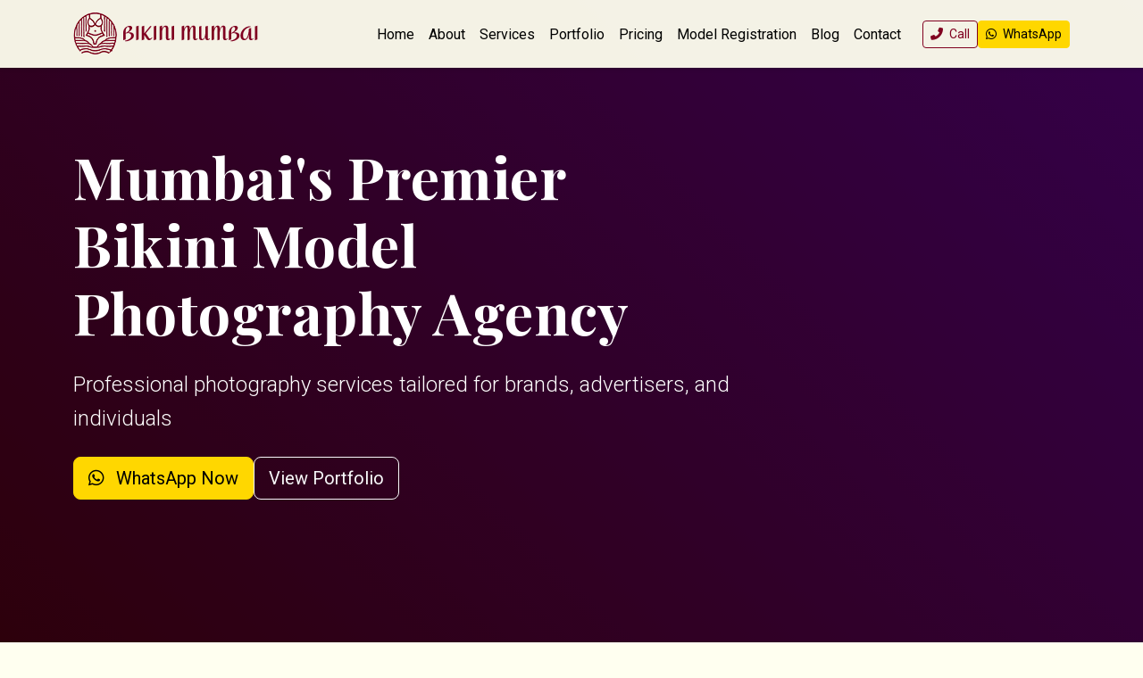

--- FILE ---
content_type: text/html; charset=UTF-8
request_url: https://www.bikinimumbai.com/index.php?/bikini-models-mumbai-testimonials-reviews.html
body_size: 3099
content:
  <!DOCTYPE html>
<html lang="en">
<head>
    <meta charset="UTF-8">
    <meta name="viewport" content="width=device-width, initial-scale=1.0">
    <title>Bikini Mumbai - Mumbai's Premier Bikini Model Photography Agency</title>
    
    <!-- Favicon -->
    <link rel="apple-touch-icon" sizes="180x180" href="https://www.bikinimumbai.com/images/favicon/apple-touch-icon.png">
    <link rel="icon" type="image/png" sizes="32x32" href="https://www.bikinimumbai.com/images/favicon/favicon-32x32.png">
    <link rel="icon" type="image/png" sizes="16x16" href="https://www.bikinimumbai.com/images/favicon/favicon-16x16.png">
    <link rel="icon" type="image/png" sizes="192x192" href="https://www.bikinimumbai.com/images/favicon/android-chrome-192x192.png">
    <link rel="icon" type="image/png" sizes="512x512" href="https://www.bikinimumbai.com/images/favicon/android-chrome-512x512.png">
    
    <!-- Bootstrap CSS -->
    <link href="https://cdn.jsdelivr.net/npm/bootstrap@5.3.0/dist/css/bootstrap.min.css" rel="stylesheet">
    
    <!-- Google Fonts -->
    <link href="https://fonts.googleapis.com/css2?family=Playfair+Display:wght@400;700&family=Roboto:wght@300;400;700&display=swap" rel="stylesheet">
    
    <!-- Font Awesome -->
    <link rel="stylesheet" href="https://cdnjs.cloudflare.com/ajax/libs/font-awesome/6.0.0/css/all.min.css">
    
    <!-- Custom CSS -->
    <link rel="stylesheet" href="https://www.bikinimumbai.com/assets/css/styles.css">
    <link rel="stylesheet" href="https://www.bikinimumbai.com/assets/css/responsive.css">
</head>
<body>
    <!-- Navigation -->
    <nav class="navbar navbar-expand-lg navbar-light bg-white fixed-top">
        <div class="container">
            <a class="navbar-brand" href="https://www.bikinimumbai.com/">
                <img src="https://www.bikinimumbai.com/assets/images/logo.png" alt="Bikini Mumbai" height="50">
            </a>
            <button class="navbar-toggler" type="button" data-bs-toggle="collapse" data-bs-target="#navbarNav" aria-controls="navbarNav" aria-expanded="false" aria-label="Toggle navigation">
                <span class="navbar-toggler-icon"></span>
            </button>
            <div class="collapse navbar-collapse" id="navbarNav">
                <ul class="navbar-nav ms-auto">
                    <li class="nav-item">
                        <a class="nav-link" href="https://www.bikinimumbai.com/">Home</a>
                    </li>
                    <li class="nav-item">
                        <a class="nav-link" href="https://www.bikinimumbai.com/pages/about.php">About</a>
                    </li>
                    <li class="nav-item">
                        <a class="nav-link" href="https://www.bikinimumbai.com/pages/services.php">Services</a>
                    </li>
                    <li class="nav-item">
                        <a class="nav-link" href="https://www.bikinimumbai.com/pages/portfolio.php">Portfolio</a>
                    </li>
                    <li class="nav-item">
                        <a class="nav-link" href="https://www.bikinimumbai.com/pages/pricing.php">Pricing</a>
                    </li>
                    <li class="nav-item">
                        <a class="nav-link" href="https://www.bikinimumbai.com/pages/model-registration.php">Model Registration</a>
                    </li>
                    <li class="nav-item">
                        <a class="nav-link" href="https://bikinimumbai.com/blog/" target="_blank">Blog</a>
                    </li>
                    <li class="nav-item">
                        <a class="nav-link" href="https://www.bikinimumbai.com/pages/contact.php">Contact</a>
                    </li>
                </ul>
                <div class="ms-lg-3 mt-3 mt-lg-0 d-flex gap-2">
                    <a href="tel:+919833074070" class="btn btn-outline-primary btn-sm">
                        <i class="fas fa-phone-alt me-1"></i> Call
                    </a>
                    <a href="https://wa.me/919833074070?text=Hi%2C+I+would+like+to+know+more+about+your+photography+services." class="btn btn-success btn-sm" target="_blank">
                        <i class="fab fa-whatsapp me-1"></i> WhatsApp
                    </a>
                </div>
            </div>
        </div>
    </nav>
<script defer src="https://static.cloudflareinsights.com/beacon.min.js/vcd15cbe7772f49c399c6a5babf22c1241717689176015" integrity="sha512-ZpsOmlRQV6y907TI0dKBHq9Md29nnaEIPlkf84rnaERnq6zvWvPUqr2ft8M1aS28oN72PdrCzSjY4U6VaAw1EQ==" data-cf-beacon='{"version":"2024.11.0","token":"cfdedc4074044bb2b45bf45c21f8a853","r":1,"server_timing":{"name":{"cfCacheStatus":true,"cfEdge":true,"cfExtPri":true,"cfL4":true,"cfOrigin":true,"cfSpeedBrain":true},"location_startswith":null}}' crossorigin="anonymous"></script>
</body>
</html> 
<!-- Hero Section -->
<section class="hero position-relative vh-100 d-flex align-items-center">
    <div class="hero-bg position-absolute w-100 h-100" style="background: url('/bikini/assets/images/hero.jpg') center/cover no-repeat; filter: brightness(0.5);"></div>
    <div class="container position-relative">
        <div class="row">
            <div class="col-lg-8">
                <h1 class="display-3 text-white mb-4 fw-bold">Mumbai's Premier Bikini Model Photography Agency</h1>
                <p class="lead text-white mb-4 fs-4">Professional photography services tailored for brands, advertisers, and individuals</p>
                <div class="d-flex gap-3">
                    <a href="https://wa.me/919833074070?text=Hi%2C+I+would+like+to+know+more+about+your+photography+services." class="btn btn-success btn-lg" target="_blank">
                        <i class="fab fa-whatsapp me-2"></i> WhatsApp Now
                    </a>
                    <a href="/bikini/pages/portfolio.php" class="btn btn-outline-light btn-lg">View Portfolio</a>
                </div>
            </div>
        </div>
    </div>
</section>

<!-- Services Section -->
<section class="py-5 bg-light">
    <div class="container">
        <div class="text-center mb-5">
            <h2 class="display-5 mb-3">Our Services</h2>
            <p class="lead text-muted">Comprehensive photography and modeling solutions</p>
        </div>
        <div class="row g-4">
            <div class="col-md-4">
                <div class="card h-100 border-0 shadow-sm">
                    <div class="card-body text-center p-5">
                        <i class="fas fa-camera fa-3x text-primary mb-4"></i>
                        <h3 class="h4 mb-3">Photography Packages</h3>
                        <p class="mb-0">Professional photoshoots with state-of-the-art equipment and creative direction</p>
                    </div>
                </div>
            </div>
            <div class="col-md-4">
                <div class="card h-100 border-0 shadow-sm">
                    <div class="card-body text-center p-5">
                        <i class="fas fa-user-tie fa-3x text-primary mb-4"></i>
                        <h3 class="h4 mb-3">Model Booking</h3>
                        <p class="mb-0">Access to professional bikini models for your advertising campaigns</p>
                    </div>
                </div>
            </div>
            <div class="col-md-4">
                <div class="card h-100 border-0 shadow-sm">
                    <div class="card-body text-center p-5">
                        <i class="fas fa-tshirt fa-3x text-primary mb-4"></i>
                        <h3 class="h4 mb-3">Styling Services</h3>
                        <p class="mb-0">Complete styling solutions including makeup, hair, and wardrobe</p>
                    </div>
                </div>
            </div>
        </div>
    </div>
</section>

<!-- About Section -->
<section class="py-5">
    <div class="container">
        <div class="row align-items-center">
            <div class="col-lg-6 mb-4 mb-lg-0">
                <img src="/bikini/assets/images/about-section.jpg" alt="About Us" class="img-fluid rounded shadow-lg">
            </div>
            <div class="col-lg-6">
                <h2 class="display-5 mb-4">Why Choose Us?</h2>
                <p class="lead mb-4">We bring your vision to life with our expertise in bikini model photography</p>
                <div class="features">
                    <div class="feature d-flex align-items-center mb-4">
                        <div class="feature-icon me-3">
                            <i class="fas fa-check-circle text-primary fa-2x"></i>
                        </div>
                        <div class="feature-text">
                            <h4 class="h5 mb-1">Professional Photographers</h4>
                            <p class="mb-0">Years of experience in fashion photography</p>
                        </div>
                    </div>
                    <div class="feature d-flex align-items-center mb-4">
                        <div class="feature-icon me-3">
                            <i class="fas fa-check-circle text-primary fa-2x"></i>
                        </div>
                        <div class="feature-text">
                            <h4 class="h5 mb-1">High-end Equipment</h4>
                            <p class="mb-0">State-of-the-art photography gear</p>
                        </div>
                    </div>
                    <div class="feature d-flex align-items-center mb-4">
                        <div class="feature-icon me-3">
                            <i class="fas fa-check-circle text-primary fa-2x"></i>
                        </div>
                        <div class="feature-text">
                            <h4 class="h5 mb-1">Expert Styling Team</h4>
                            <p class="mb-0">Professional makeup and wardrobe styling</p>
                        </div>
                    </div>
                </div>
                <a href="/bikini/pages/about.php" class="btn btn-primary btn-lg mt-3">Learn More About Us</a>
            </div>
        </div>
    </div>
</section>

<!-- Portfolio Preview -->
<section class="py-5 bg-light">
    <div class="container">
        <div class="text-center mb-5">
            <h2 class="display-5 mb-3">Featured Work</h2>
            <p class="lead text-muted">A glimpse of our professional photography</p>
        </div>
        <div class="row g-4">
                        <div class="col-md-4">
                <div class="portfolio-item rounded overflow-hidden shadow-sm">
                    <img src="/bikini/assets/images/portfolio/image1.jpg" 
                         alt="Portfolio Image 1" 
                         class="img-fluid w-100">
                </div>
            </div>
                        <div class="col-md-4">
                <div class="portfolio-item rounded overflow-hidden shadow-sm">
                    <img src="/bikini/assets/images/portfolio/image2.jpg" 
                         alt="Portfolio Image 2" 
                         class="img-fluid w-100">
                </div>
            </div>
                        <div class="col-md-4">
                <div class="portfolio-item rounded overflow-hidden shadow-sm">
                    <img src="/bikini/assets/images/portfolio/image3.jpg" 
                         alt="Portfolio Image 3" 
                         class="img-fluid w-100">
                </div>
            </div>
                        <div class="col-md-4">
                <div class="portfolio-item rounded overflow-hidden shadow-sm">
                    <img src="/bikini/assets/images/portfolio/image4.jpg" 
                         alt="Portfolio Image 4" 
                         class="img-fluid w-100">
                </div>
            </div>
                        <div class="col-md-4">
                <div class="portfolio-item rounded overflow-hidden shadow-sm">
                    <img src="/bikini/assets/images/portfolio/image5.jpg" 
                         alt="Portfolio Image 5" 
                         class="img-fluid w-100">
                </div>
            </div>
                        <div class="col-md-4">
                <div class="portfolio-item rounded overflow-hidden shadow-sm">
                    <img src="/bikini/assets/images/portfolio/image6.jpg" 
                         alt="Portfolio Image 6" 
                         class="img-fluid w-100">
                </div>
            </div>
                    </div>
        <div class="text-center mt-5">
            <a href="/pages/portfolio.php" class="btn btn-primary btn-lg">View Full Portfolio</a>
        </div>
    </div>
</section>

<!-- Call to Action -->
<section class="py-5 bg-primary text-white">
    <div class="container">
        <div class="row align-items-center justify-content-between">
            <div class="col-lg-8 mb-4 mb-lg-0">
                <h2 class="display-5 text-white mb-3">Ready to Start Your Project?</h2>
                <p class="lead mb-0">Contact us now for a free consultation</p>
            </div>
            <div class="col-lg-4 text-lg-end">
                <div class="d-grid gap-2">
                    <a href="https://wa.me/919833074070?text=Hi%2C+I+would+like+to+know+more+about+your+photography+services." class="btn btn-light btn-lg" target="_blank">
                        <i class="fab fa-whatsapp me-2"></i> WhatsApp Now
                    </a>
                    <a href="tel:+919833074070" class="btn btn-outline-light btn-lg">
                        <i class="fas fa-phone-alt me-2"></i> Call Us
                    </a>
                </div>
            </div>
        </div>
    </div>
</section>

<footer class="bg-dark text-white py-5">
    <div class="container">
        <div class="row">
            <div class="col-md-4">
                <h3 class="h5 mb-3">About Us</h3>
                <p>Mumbai's leading agency for bikini model photography, delivering exceptional services tailored to brands, advertisers, and individuals.</p>
            </div>
            <div class="col-md-4">
                <h3 class="h5 mb-3">Quick Links</h3>
                <ul class="list-unstyled">
                    <li><a href="/pages/services.php" class="text-white">Services</a></li>
                    <li><a href="/pages/portfolio.php" class="text-white">Portfolio</a></li>
                    <li><a href="/pages/pricing.php" class="text-white">Pricing</a></li>
                    <li><a href="/pages/contact.php" class="text-white">Contact</a></li>
                </ul>
            </div>
            <div class="col-md-4">
                <h3 class="h5 mb-3">Contact Us</h3>
                <p>
                    <a href="tel:+919833074070" class="btn btn-primary mb-2 w-100">
                        <i class="fas fa-phone-alt me-2"></i> Call Now
                    </a>
                    <a href="https://wa.me/919833074070?text=Hi%2C+I+would+like+to+know+more+about+your+photography+services." class="btn btn-success w-100" target="_blank">
                        <i class="fab fa-whatsapp me-2"></i> WhatsApp
                    </a>
                </p>
                <p class="mt-3">
                    <i class="fas fa-envelope me-2"></i> <a href="/cdn-cgi/l/email-protection" class="__cf_email__" data-cfemail="becdd6dfcdd6dfd0d5feccdfdad7dfd0dddbc8d7cdd7d1d090d7d0">[email&#160;protected]</a>                </p>
            </div>
        </div>
        <div class="row mt-4">
            <div class="col-12 text-center">
                <p class="mb-0">&copy; 2026 Bikini Mumbai. All rights reserved.</p>
            </div>
        </div>
    </div>
</footer>

<!-- Bootstrap JS -->
<script data-cfasync="false" src="/cdn-cgi/scripts/5c5dd728/cloudflare-static/email-decode.min.js"></script><script src="https://cdn.jsdelivr.net/npm/bootstrap@5.3.0/dist/js/bootstrap.bundle.min.js"></script>
<!-- Custom JS -->
<script src="/assets/js/script.js"></script>
</body>
</html>  

--- FILE ---
content_type: text/html; charset=UTF-8
request_url: https://www.bikinimumbai.com/assets/css/responsive.css
body_size: 2540
content:
  <!DOCTYPE html>
<html lang="en">
<head>
    <meta charset="UTF-8">
    <meta name="viewport" content="width=device-width, initial-scale=1.0">
    <title>Bikini Mumbai - Mumbai's Premier Bikini Model Photography Agency</title>
    
    <!-- Favicon -->
    <link rel="apple-touch-icon" sizes="180x180" href="https://www.bikinimumbai.com/images/favicon/apple-touch-icon.png">
    <link rel="icon" type="image/png" sizes="32x32" href="https://www.bikinimumbai.com/images/favicon/favicon-32x32.png">
    <link rel="icon" type="image/png" sizes="16x16" href="https://www.bikinimumbai.com/images/favicon/favicon-16x16.png">
    <link rel="icon" type="image/png" sizes="192x192" href="https://www.bikinimumbai.com/images/favicon/android-chrome-192x192.png">
    <link rel="icon" type="image/png" sizes="512x512" href="https://www.bikinimumbai.com/images/favicon/android-chrome-512x512.png">
    
    <!-- Bootstrap CSS -->
    <link href="https://cdn.jsdelivr.net/npm/bootstrap@5.3.0/dist/css/bootstrap.min.css" rel="stylesheet">
    
    <!-- Google Fonts -->
    <link href="https://fonts.googleapis.com/css2?family=Playfair+Display:wght@400;700&family=Roboto:wght@300;400;700&display=swap" rel="stylesheet">
    
    <!-- Font Awesome -->
    <link rel="stylesheet" href="https://cdnjs.cloudflare.com/ajax/libs/font-awesome/6.0.0/css/all.min.css">
    
    <!-- Custom CSS -->
    <link rel="stylesheet" href="https://www.bikinimumbai.com/assets/css/styles.css">
    <link rel="stylesheet" href="https://www.bikinimumbai.com/assets/css/responsive.css">
</head>
<body>
    <!-- Navigation -->
    <nav class="navbar navbar-expand-lg navbar-light bg-white fixed-top">
        <div class="container">
            <a class="navbar-brand" href="https://www.bikinimumbai.com/">
                <img src="https://www.bikinimumbai.com/assets/images/logo.png" alt="Bikini Mumbai" height="50">
            </a>
            <button class="navbar-toggler" type="button" data-bs-toggle="collapse" data-bs-target="#navbarNav" aria-controls="navbarNav" aria-expanded="false" aria-label="Toggle navigation">
                <span class="navbar-toggler-icon"></span>
            </button>
            <div class="collapse navbar-collapse" id="navbarNav">
                <ul class="navbar-nav ms-auto">
                    <li class="nav-item">
                        <a class="nav-link" href="https://www.bikinimumbai.com/">Home</a>
                    </li>
                    <li class="nav-item">
                        <a class="nav-link" href="https://www.bikinimumbai.com/pages/about.php">About</a>
                    </li>
                    <li class="nav-item">
                        <a class="nav-link" href="https://www.bikinimumbai.com/pages/services.php">Services</a>
                    </li>
                    <li class="nav-item">
                        <a class="nav-link" href="https://www.bikinimumbai.com/pages/portfolio.php">Portfolio</a>
                    </li>
                    <li class="nav-item">
                        <a class="nav-link" href="https://www.bikinimumbai.com/pages/pricing.php">Pricing</a>
                    </li>
                    <li class="nav-item">
                        <a class="nav-link" href="https://www.bikinimumbai.com/pages/model-registration.php">Model Registration</a>
                    </li>
                    <li class="nav-item">
                        <a class="nav-link" href="https://bikinimumbai.com/blog/" target="_blank">Blog</a>
                    </li>
                    <li class="nav-item">
                        <a class="nav-link" href="https://www.bikinimumbai.com/pages/contact.php">Contact</a>
                    </li>
                </ul>
                <div class="ms-lg-3 mt-3 mt-lg-0 d-flex gap-2">
                    <a href="tel:+919833074070" class="btn btn-outline-primary btn-sm">
                        <i class="fas fa-phone-alt me-1"></i> Call
                    </a>
                    <a href="https://wa.me/919833074070?text=Hi%2C+I+would+like+to+know+more+about+your+photography+services." class="btn btn-success btn-sm" target="_blank">
                        <i class="fab fa-whatsapp me-1"></i> WhatsApp
                    </a>
                </div>
            </div>
        </div>
    </nav>
</body>
</html> 
<!-- Hero Section -->
<section class="hero position-relative vh-100 d-flex align-items-center">
    <div class="hero-bg position-absolute w-100 h-100" style="background: url('/bikini/assets/images/hero.jpg') center/cover no-repeat; filter: brightness(0.5);"></div>
    <div class="container position-relative">
        <div class="row">
            <div class="col-lg-8">
                <h1 class="display-3 text-white mb-4 fw-bold">Mumbai's Premier Bikini Model Photography Agency</h1>
                <p class="lead text-white mb-4 fs-4">Professional photography services tailored for brands, advertisers, and individuals</p>
                <div class="d-flex gap-3">
                    <a href="https://wa.me/919833074070?text=Hi%2C+I+would+like+to+know+more+about+your+photography+services." class="btn btn-success btn-lg" target="_blank">
                        <i class="fab fa-whatsapp me-2"></i> WhatsApp Now
                    </a>
                    <a href="/bikini/pages/portfolio.php" class="btn btn-outline-light btn-lg">View Portfolio</a>
                </div>
            </div>
        </div>
    </div>
</section>

<!-- Services Section -->
<section class="py-5 bg-light">
    <div class="container">
        <div class="text-center mb-5">
            <h2 class="display-5 mb-3">Our Services</h2>
            <p class="lead text-muted">Comprehensive photography and modeling solutions</p>
        </div>
        <div class="row g-4">
            <div class="col-md-4">
                <div class="card h-100 border-0 shadow-sm">
                    <div class="card-body text-center p-5">
                        <i class="fas fa-camera fa-3x text-primary mb-4"></i>
                        <h3 class="h4 mb-3">Photography Packages</h3>
                        <p class="mb-0">Professional photoshoots with state-of-the-art equipment and creative direction</p>
                    </div>
                </div>
            </div>
            <div class="col-md-4">
                <div class="card h-100 border-0 shadow-sm">
                    <div class="card-body text-center p-5">
                        <i class="fas fa-user-tie fa-3x text-primary mb-4"></i>
                        <h3 class="h4 mb-3">Model Booking</h3>
                        <p class="mb-0">Access to professional bikini models for your advertising campaigns</p>
                    </div>
                </div>
            </div>
            <div class="col-md-4">
                <div class="card h-100 border-0 shadow-sm">
                    <div class="card-body text-center p-5">
                        <i class="fas fa-tshirt fa-3x text-primary mb-4"></i>
                        <h3 class="h4 mb-3">Styling Services</h3>
                        <p class="mb-0">Complete styling solutions including makeup, hair, and wardrobe</p>
                    </div>
                </div>
            </div>
        </div>
    </div>
</section>

<!-- About Section -->
<section class="py-5">
    <div class="container">
        <div class="row align-items-center">
            <div class="col-lg-6 mb-4 mb-lg-0">
                <img src="/bikini/assets/images/about-section.jpg" alt="About Us" class="img-fluid rounded shadow-lg">
            </div>
            <div class="col-lg-6">
                <h2 class="display-5 mb-4">Why Choose Us?</h2>
                <p class="lead mb-4">We bring your vision to life with our expertise in bikini model photography</p>
                <div class="features">
                    <div class="feature d-flex align-items-center mb-4">
                        <div class="feature-icon me-3">
                            <i class="fas fa-check-circle text-primary fa-2x"></i>
                        </div>
                        <div class="feature-text">
                            <h4 class="h5 mb-1">Professional Photographers</h4>
                            <p class="mb-0">Years of experience in fashion photography</p>
                        </div>
                    </div>
                    <div class="feature d-flex align-items-center mb-4">
                        <div class="feature-icon me-3">
                            <i class="fas fa-check-circle text-primary fa-2x"></i>
                        </div>
                        <div class="feature-text">
                            <h4 class="h5 mb-1">High-end Equipment</h4>
                            <p class="mb-0">State-of-the-art photography gear</p>
                        </div>
                    </div>
                    <div class="feature d-flex align-items-center mb-4">
                        <div class="feature-icon me-3">
                            <i class="fas fa-check-circle text-primary fa-2x"></i>
                        </div>
                        <div class="feature-text">
                            <h4 class="h5 mb-1">Expert Styling Team</h4>
                            <p class="mb-0">Professional makeup and wardrobe styling</p>
                        </div>
                    </div>
                </div>
                <a href="/bikini/pages/about.php" class="btn btn-primary btn-lg mt-3">Learn More About Us</a>
            </div>
        </div>
    </div>
</section>

<!-- Portfolio Preview -->
<section class="py-5 bg-light">
    <div class="container">
        <div class="text-center mb-5">
            <h2 class="display-5 mb-3">Featured Work</h2>
            <p class="lead text-muted">A glimpse of our professional photography</p>
        </div>
        <div class="row g-4">
                        <div class="col-md-4">
                <div class="portfolio-item rounded overflow-hidden shadow-sm">
                    <img src="/bikini/assets/images/portfolio/image1.jpg" 
                         alt="Portfolio Image 1" 
                         class="img-fluid w-100">
                </div>
            </div>
                        <div class="col-md-4">
                <div class="portfolio-item rounded overflow-hidden shadow-sm">
                    <img src="/bikini/assets/images/portfolio/image2.jpg" 
                         alt="Portfolio Image 2" 
                         class="img-fluid w-100">
                </div>
            </div>
                        <div class="col-md-4">
                <div class="portfolio-item rounded overflow-hidden shadow-sm">
                    <img src="/bikini/assets/images/portfolio/image3.jpg" 
                         alt="Portfolio Image 3" 
                         class="img-fluid w-100">
                </div>
            </div>
                        <div class="col-md-4">
                <div class="portfolio-item rounded overflow-hidden shadow-sm">
                    <img src="/bikini/assets/images/portfolio/image4.jpg" 
                         alt="Portfolio Image 4" 
                         class="img-fluid w-100">
                </div>
            </div>
                        <div class="col-md-4">
                <div class="portfolio-item rounded overflow-hidden shadow-sm">
                    <img src="/bikini/assets/images/portfolio/image5.jpg" 
                         alt="Portfolio Image 5" 
                         class="img-fluid w-100">
                </div>
            </div>
                        <div class="col-md-4">
                <div class="portfolio-item rounded overflow-hidden shadow-sm">
                    <img src="/bikini/assets/images/portfolio/image6.jpg" 
                         alt="Portfolio Image 6" 
                         class="img-fluid w-100">
                </div>
            </div>
                    </div>
        <div class="text-center mt-5">
            <a href="/pages/portfolio.php" class="btn btn-primary btn-lg">View Full Portfolio</a>
        </div>
    </div>
</section>

<!-- Call to Action -->
<section class="py-5 bg-primary text-white">
    <div class="container">
        <div class="row align-items-center justify-content-between">
            <div class="col-lg-8 mb-4 mb-lg-0">
                <h2 class="display-5 text-white mb-3">Ready to Start Your Project?</h2>
                <p class="lead mb-0">Contact us now for a free consultation</p>
            </div>
            <div class="col-lg-4 text-lg-end">
                <div class="d-grid gap-2">
                    <a href="https://wa.me/919833074070?text=Hi%2C+I+would+like+to+know+more+about+your+photography+services." class="btn btn-light btn-lg" target="_blank">
                        <i class="fab fa-whatsapp me-2"></i> WhatsApp Now
                    </a>
                    <a href="tel:+919833074070" class="btn btn-outline-light btn-lg">
                        <i class="fas fa-phone-alt me-2"></i> Call Us
                    </a>
                </div>
            </div>
        </div>
    </div>
</section>

<footer class="bg-dark text-white py-5">
    <div class="container">
        <div class="row">
            <div class="col-md-4">
                <h3 class="h5 mb-3">About Us</h3>
                <p>Mumbai's leading agency for bikini model photography, delivering exceptional services tailored to brands, advertisers, and individuals.</p>
            </div>
            <div class="col-md-4">
                <h3 class="h5 mb-3">Quick Links</h3>
                <ul class="list-unstyled">
                    <li><a href="/pages/services.php" class="text-white">Services</a></li>
                    <li><a href="/pages/portfolio.php" class="text-white">Portfolio</a></li>
                    <li><a href="/pages/pricing.php" class="text-white">Pricing</a></li>
                    <li><a href="/pages/contact.php" class="text-white">Contact</a></li>
                </ul>
            </div>
            <div class="col-md-4">
                <h3 class="h5 mb-3">Contact Us</h3>
                <p>
                    <a href="tel:+919833074070" class="btn btn-primary mb-2 w-100">
                        <i class="fas fa-phone-alt me-2"></i> Call Now
                    </a>
                    <a href="https://wa.me/919833074070?text=Hi%2C+I+would+like+to+know+more+about+your+photography+services." class="btn btn-success w-100" target="_blank">
                        <i class="fab fa-whatsapp me-2"></i> WhatsApp
                    </a>
                </p>
                <p class="mt-3">
                    <i class="fas fa-envelope me-2"></i> <a href="/cdn-cgi/l/email-protection" class="__cf_email__" data-cfemail="790a11180a11181712390b181d1018171a1c0f100a101617571017">[email&#160;protected]</a>                </p>
            </div>
        </div>
        <div class="row mt-4">
            <div class="col-12 text-center">
                <p class="mb-0">&copy; 2026 Bikini Mumbai. All rights reserved.</p>
            </div>
        </div>
    </div>
</footer>

<!-- Bootstrap JS -->
<script data-cfasync="false" src="/cdn-cgi/scripts/5c5dd728/cloudflare-static/email-decode.min.js"></script><script src="https://cdn.jsdelivr.net/npm/bootstrap@5.3.0/dist/js/bootstrap.bundle.min.js"></script>
<!-- Custom JS -->
<script src="/assets/js/script.js"></script>
</body>
</html>  

--- FILE ---
content_type: text/html; charset=UTF-8
request_url: https://www.bikinimumbai.com/assets/js/script.js
body_size: 2638
content:
  <!DOCTYPE html>
<html lang="en">
<head>
    <meta charset="UTF-8">
    <meta name="viewport" content="width=device-width, initial-scale=1.0">
    <title>Bikini Mumbai - Mumbai's Premier Bikini Model Photography Agency</title>
    
    <!-- Favicon -->
    <link rel="apple-touch-icon" sizes="180x180" href="https://www.bikinimumbai.com/images/favicon/apple-touch-icon.png">
    <link rel="icon" type="image/png" sizes="32x32" href="https://www.bikinimumbai.com/images/favicon/favicon-32x32.png">
    <link rel="icon" type="image/png" sizes="16x16" href="https://www.bikinimumbai.com/images/favicon/favicon-16x16.png">
    <link rel="icon" type="image/png" sizes="192x192" href="https://www.bikinimumbai.com/images/favicon/android-chrome-192x192.png">
    <link rel="icon" type="image/png" sizes="512x512" href="https://www.bikinimumbai.com/images/favicon/android-chrome-512x512.png">
    
    <!-- Bootstrap CSS -->
    <link href="https://cdn.jsdelivr.net/npm/bootstrap@5.3.0/dist/css/bootstrap.min.css" rel="stylesheet">
    
    <!-- Google Fonts -->
    <link href="https://fonts.googleapis.com/css2?family=Playfair+Display:wght@400;700&family=Roboto:wght@300;400;700&display=swap" rel="stylesheet">
    
    <!-- Font Awesome -->
    <link rel="stylesheet" href="https://cdnjs.cloudflare.com/ajax/libs/font-awesome/6.0.0/css/all.min.css">
    
    <!-- Custom CSS -->
    <link rel="stylesheet" href="https://www.bikinimumbai.com/assets/css/styles.css">
    <link rel="stylesheet" href="https://www.bikinimumbai.com/assets/css/responsive.css">
</head>
<body>
    <!-- Navigation -->
    <nav class="navbar navbar-expand-lg navbar-light bg-white fixed-top">
        <div class="container">
            <a class="navbar-brand" href="https://www.bikinimumbai.com/">
                <img src="https://www.bikinimumbai.com/assets/images/logo.png" alt="Bikini Mumbai" height="50">
            </a>
            <button class="navbar-toggler" type="button" data-bs-toggle="collapse" data-bs-target="#navbarNav" aria-controls="navbarNav" aria-expanded="false" aria-label="Toggle navigation">
                <span class="navbar-toggler-icon"></span>
            </button>
            <div class="collapse navbar-collapse" id="navbarNav">
                <ul class="navbar-nav ms-auto">
                    <li class="nav-item">
                        <a class="nav-link" href="https://www.bikinimumbai.com/">Home</a>
                    </li>
                    <li class="nav-item">
                        <a class="nav-link" href="https://www.bikinimumbai.com/pages/about.php">About</a>
                    </li>
                    <li class="nav-item">
                        <a class="nav-link" href="https://www.bikinimumbai.com/pages/services.php">Services</a>
                    </li>
                    <li class="nav-item">
                        <a class="nav-link" href="https://www.bikinimumbai.com/pages/portfolio.php">Portfolio</a>
                    </li>
                    <li class="nav-item">
                        <a class="nav-link" href="https://www.bikinimumbai.com/pages/pricing.php">Pricing</a>
                    </li>
                    <li class="nav-item">
                        <a class="nav-link" href="https://www.bikinimumbai.com/pages/model-registration.php">Model Registration</a>
                    </li>
                    <li class="nav-item">
                        <a class="nav-link" href="https://bikinimumbai.com/blog/" target="_blank">Blog</a>
                    </li>
                    <li class="nav-item">
                        <a class="nav-link" href="https://www.bikinimumbai.com/pages/contact.php">Contact</a>
                    </li>
                </ul>
                <div class="ms-lg-3 mt-3 mt-lg-0 d-flex gap-2">
                    <a href="tel:+919833074070" class="btn btn-outline-primary btn-sm">
                        <i class="fas fa-phone-alt me-1"></i> Call
                    </a>
                    <a href="https://wa.me/919833074070?text=Hi%2C+I+would+like+to+know+more+about+your+photography+services." class="btn btn-success btn-sm" target="_blank">
                        <i class="fab fa-whatsapp me-1"></i> WhatsApp
                    </a>
                </div>
            </div>
        </div>
    </nav>
</body>
</html> 
<!-- Hero Section -->
<section class="hero position-relative vh-100 d-flex align-items-center">
    <div class="hero-bg position-absolute w-100 h-100" style="background: url('/bikini/assets/images/hero.jpg') center/cover no-repeat; filter: brightness(0.5);"></div>
    <div class="container position-relative">
        <div class="row">
            <div class="col-lg-8">
                <h1 class="display-3 text-white mb-4 fw-bold">Mumbai's Premier Bikini Model Photography Agency</h1>
                <p class="lead text-white mb-4 fs-4">Professional photography services tailored for brands, advertisers, and individuals</p>
                <div class="d-flex gap-3">
                    <a href="https://wa.me/919833074070?text=Hi%2C+I+would+like+to+know+more+about+your+photography+services." class="btn btn-success btn-lg" target="_blank">
                        <i class="fab fa-whatsapp me-2"></i> WhatsApp Now
                    </a>
                    <a href="/bikini/pages/portfolio.php" class="btn btn-outline-light btn-lg">View Portfolio</a>
                </div>
            </div>
        </div>
    </div>
</section>

<!-- Services Section -->
<section class="py-5 bg-light">
    <div class="container">
        <div class="text-center mb-5">
            <h2 class="display-5 mb-3">Our Services</h2>
            <p class="lead text-muted">Comprehensive photography and modeling solutions</p>
        </div>
        <div class="row g-4">
            <div class="col-md-4">
                <div class="card h-100 border-0 shadow-sm">
                    <div class="card-body text-center p-5">
                        <i class="fas fa-camera fa-3x text-primary mb-4"></i>
                        <h3 class="h4 mb-3">Photography Packages</h3>
                        <p class="mb-0">Professional photoshoots with state-of-the-art equipment and creative direction</p>
                    </div>
                </div>
            </div>
            <div class="col-md-4">
                <div class="card h-100 border-0 shadow-sm">
                    <div class="card-body text-center p-5">
                        <i class="fas fa-user-tie fa-3x text-primary mb-4"></i>
                        <h3 class="h4 mb-3">Model Booking</h3>
                        <p class="mb-0">Access to professional bikini models for your advertising campaigns</p>
                    </div>
                </div>
            </div>
            <div class="col-md-4">
                <div class="card h-100 border-0 shadow-sm">
                    <div class="card-body text-center p-5">
                        <i class="fas fa-tshirt fa-3x text-primary mb-4"></i>
                        <h3 class="h4 mb-3">Styling Services</h3>
                        <p class="mb-0">Complete styling solutions including makeup, hair, and wardrobe</p>
                    </div>
                </div>
            </div>
        </div>
    </div>
</section>

<!-- About Section -->
<section class="py-5">
    <div class="container">
        <div class="row align-items-center">
            <div class="col-lg-6 mb-4 mb-lg-0">
                <img src="/bikini/assets/images/about-section.jpg" alt="About Us" class="img-fluid rounded shadow-lg">
            </div>
            <div class="col-lg-6">
                <h2 class="display-5 mb-4">Why Choose Us?</h2>
                <p class="lead mb-4">We bring your vision to life with our expertise in bikini model photography</p>
                <div class="features">
                    <div class="feature d-flex align-items-center mb-4">
                        <div class="feature-icon me-3">
                            <i class="fas fa-check-circle text-primary fa-2x"></i>
                        </div>
                        <div class="feature-text">
                            <h4 class="h5 mb-1">Professional Photographers</h4>
                            <p class="mb-0">Years of experience in fashion photography</p>
                        </div>
                    </div>
                    <div class="feature d-flex align-items-center mb-4">
                        <div class="feature-icon me-3">
                            <i class="fas fa-check-circle text-primary fa-2x"></i>
                        </div>
                        <div class="feature-text">
                            <h4 class="h5 mb-1">High-end Equipment</h4>
                            <p class="mb-0">State-of-the-art photography gear</p>
                        </div>
                    </div>
                    <div class="feature d-flex align-items-center mb-4">
                        <div class="feature-icon me-3">
                            <i class="fas fa-check-circle text-primary fa-2x"></i>
                        </div>
                        <div class="feature-text">
                            <h4 class="h5 mb-1">Expert Styling Team</h4>
                            <p class="mb-0">Professional makeup and wardrobe styling</p>
                        </div>
                    </div>
                </div>
                <a href="/bikini/pages/about.php" class="btn btn-primary btn-lg mt-3">Learn More About Us</a>
            </div>
        </div>
    </div>
</section>

<!-- Portfolio Preview -->
<section class="py-5 bg-light">
    <div class="container">
        <div class="text-center mb-5">
            <h2 class="display-5 mb-3">Featured Work</h2>
            <p class="lead text-muted">A glimpse of our professional photography</p>
        </div>
        <div class="row g-4">
                        <div class="col-md-4">
                <div class="portfolio-item rounded overflow-hidden shadow-sm">
                    <img src="/bikini/assets/images/portfolio/image1.jpg" 
                         alt="Portfolio Image 1" 
                         class="img-fluid w-100">
                </div>
            </div>
                        <div class="col-md-4">
                <div class="portfolio-item rounded overflow-hidden shadow-sm">
                    <img src="/bikini/assets/images/portfolio/image2.jpg" 
                         alt="Portfolio Image 2" 
                         class="img-fluid w-100">
                </div>
            </div>
                        <div class="col-md-4">
                <div class="portfolio-item rounded overflow-hidden shadow-sm">
                    <img src="/bikini/assets/images/portfolio/image3.jpg" 
                         alt="Portfolio Image 3" 
                         class="img-fluid w-100">
                </div>
            </div>
                        <div class="col-md-4">
                <div class="portfolio-item rounded overflow-hidden shadow-sm">
                    <img src="/bikini/assets/images/portfolio/image4.jpg" 
                         alt="Portfolio Image 4" 
                         class="img-fluid w-100">
                </div>
            </div>
                        <div class="col-md-4">
                <div class="portfolio-item rounded overflow-hidden shadow-sm">
                    <img src="/bikini/assets/images/portfolio/image5.jpg" 
                         alt="Portfolio Image 5" 
                         class="img-fluid w-100">
                </div>
            </div>
                        <div class="col-md-4">
                <div class="portfolio-item rounded overflow-hidden shadow-sm">
                    <img src="/bikini/assets/images/portfolio/image6.jpg" 
                         alt="Portfolio Image 6" 
                         class="img-fluid w-100">
                </div>
            </div>
                    </div>
        <div class="text-center mt-5">
            <a href="/pages/portfolio.php" class="btn btn-primary btn-lg">View Full Portfolio</a>
        </div>
    </div>
</section>

<!-- Call to Action -->
<section class="py-5 bg-primary text-white">
    <div class="container">
        <div class="row align-items-center justify-content-between">
            <div class="col-lg-8 mb-4 mb-lg-0">
                <h2 class="display-5 text-white mb-3">Ready to Start Your Project?</h2>
                <p class="lead mb-0">Contact us now for a free consultation</p>
            </div>
            <div class="col-lg-4 text-lg-end">
                <div class="d-grid gap-2">
                    <a href="https://wa.me/919833074070?text=Hi%2C+I+would+like+to+know+more+about+your+photography+services." class="btn btn-light btn-lg" target="_blank">
                        <i class="fab fa-whatsapp me-2"></i> WhatsApp Now
                    </a>
                    <a href="tel:+919833074070" class="btn btn-outline-light btn-lg">
                        <i class="fas fa-phone-alt me-2"></i> Call Us
                    </a>
                </div>
            </div>
        </div>
    </div>
</section>

<footer class="bg-dark text-white py-5">
    <div class="container">
        <div class="row">
            <div class="col-md-4">
                <h3 class="h5 mb-3">About Us</h3>
                <p>Mumbai's leading agency for bikini model photography, delivering exceptional services tailored to brands, advertisers, and individuals.</p>
            </div>
            <div class="col-md-4">
                <h3 class="h5 mb-3">Quick Links</h3>
                <ul class="list-unstyled">
                    <li><a href="/pages/services.php" class="text-white">Services</a></li>
                    <li><a href="/pages/portfolio.php" class="text-white">Portfolio</a></li>
                    <li><a href="/pages/pricing.php" class="text-white">Pricing</a></li>
                    <li><a href="/pages/contact.php" class="text-white">Contact</a></li>
                </ul>
            </div>
            <div class="col-md-4">
                <h3 class="h5 mb-3">Contact Us</h3>
                <p>
                    <a href="tel:+919833074070" class="btn btn-primary mb-2 w-100">
                        <i class="fas fa-phone-alt me-2"></i> Call Now
                    </a>
                    <a href="https://wa.me/919833074070?text=Hi%2C+I+would+like+to+know+more+about+your+photography+services." class="btn btn-success w-100" target="_blank">
                        <i class="fab fa-whatsapp me-2"></i> WhatsApp
                    </a>
                </p>
                <p class="mt-3">
                    <i class="fas fa-envelope me-2"></i> <a href="/cdn-cgi/l/email-protection" class="__cf_email__" data-cfemail="ff8c979e8c979e9194bf8d9e9b969e919c9a89968c969091d19691">[email&#160;protected]</a>                </p>
            </div>
        </div>
        <div class="row mt-4">
            <div class="col-12 text-center">
                <p class="mb-0">&copy; 2026 Bikini Mumbai. All rights reserved.</p>
            </div>
        </div>
    </div>
</footer>

<!-- Bootstrap JS -->
<script data-cfasync="false" src="/cdn-cgi/scripts/5c5dd728/cloudflare-static/email-decode.min.js"></script><script src="https://cdn.jsdelivr.net/npm/bootstrap@5.3.0/dist/js/bootstrap.bundle.min.js"></script>
<!-- Custom JS -->
<script src="/assets/js/script.js"></script>
</body>
</html>  

--- FILE ---
content_type: text/css
request_url: https://www.bikinimumbai.com/assets/css/styles.css
body_size: 603
content:
:root {
    --deep-burgundy: #800020;
    --black: #000000;
    --gold: #FFD700;
    --dark-violet: #9400D3;
    --ivory: #FFFFF0;
    --rose-pink: #FF66CC;
    --dark-burgundy: #600018; /* For hover states */
    --soft-gold: #FFE55C; /* For hover states */
}

body {
    font-family: 'Roboto', sans-serif;
    color: var(--black);
    line-height: 1.6;
    font-size: 16px;
    background-color: var(--ivory);
}

h1, h2, h3 {
    font-family: 'Playfair Display', serif;
    letter-spacing: 0.5px;
}

h1 {
    font-size: 48px;
    line-height: 1.2;
    color: var(--ivory);
}

h2 {
    font-size: 36px;
    line-height: 1.3;
    color: var(--deep-burgundy);
}

h3 {
    font-size: 28px;
    line-height: 1.4;
    color: var(--black);
}

a {
    color: var(--deep-burgundy);
    text-decoration: none;
    transition: all 0.3s ease;
}

a:hover {
    color: var(--dark-violet);
    text-decoration: none;
}

/* Navigation */
.navbar {
    background-color: rgba(255, 255, 240, 0.95) !important;
    box-shadow: 0 2px 4px rgba(0,0,0,0.1);
}

.nav-link {
    color: var(--black) !important;
    font-weight: 500;
}

.nav-link:hover {
    color: var(--deep-burgundy) !important;
}

/* Buttons */
.btn-primary {
    background-color: var(--deep-burgundy);
    border-color: var(--deep-burgundy);
    color: var(--ivory);
}

.btn-primary:hover {
    background-color: var(--dark-burgundy);
    border-color: var(--dark-burgundy);
}

.btn-outline-primary {
    color: var(--deep-burgundy);
    border-color: var(--deep-burgundy);
}

.btn-outline-primary:hover {
    background-color: var(--deep-burgundy);
    border-color: var(--deep-burgundy);
    color: var(--ivory);
}

.btn-success {
    background-color: var(--gold);
    border-color: var(--gold);
    color: var(--black);
}

.btn-success:hover {
    background-color: var(--soft-gold);
    border-color: var(--soft-gold);
    color: var(--black);
}

/* Cards */
.card {
    background-color: var(--ivory);
    border: none;
}

.card:hover {
    transform: translateY(-5px);
    box-shadow: 0 10px 20px rgba(0,0,0,0.1);
}

/* Hero Section */
.hero {
    background-color: var(--black);
}

.hero-bg::after {
    content: '';
    position: absolute;
    top: 0;
    left: 0;
    width: 100%;
    height: 100%;
    background: linear-gradient(45deg, rgba(128, 0, 32, 0.7), rgba(148, 0, 211, 0.7));
}

/* Section Backgrounds */
.bg-primary {
    background-color: var(--deep-burgundy) !important;
}

.bg-light {
    background-color: rgba(255, 255, 240, 0.5) !important;
}

/* Text Colors */
.text-primary {
    color: var(--deep-burgundy) !important;
}

.text-muted {
    color: rgba(0, 0, 0, 0.6) !important;
}

/* Icons */
.fa-3x {
    color: var(--deep-burgundy);
}

/* Portfolio Items */
.portfolio-item {
    position: relative;
    overflow: hidden;
}

.portfolio-item::after {
    content: '';
    position: absolute;
    top: 0;
    left: 0;
    width: 100%;
    height: 100%;
    background: linear-gradient(45deg, rgba(128, 0, 32, 0.2), rgba(148, 0, 211, 0.2));
    opacity: 0;
    transition: opacity 0.3s ease;
}

.portfolio-item:hover::after {
    opacity: 1;
}

/* Page Header */
.page-header {
    margin-top: 76px;
    padding: 2rem 0;
    background: linear-gradient(45deg, var(--deep-burgundy), var(--dark-violet));
}

.page-header h1 {
    color: var(--ivory);
    font-weight: 600;
    text-shadow: 2px 2px 4px rgba(0,0,0,0.2);
}

/* Footer */
footer {
    background-color: var(--black);
    color: var(--ivory);
}

footer a {
    color: var(--gold);
}

footer a:hover {
    color: var(--soft-gold);
}

/* Custom Shadows */
.shadow-custom {
    box-shadow: 0 5px 15px rgba(128, 0, 32, 0.1);
} 